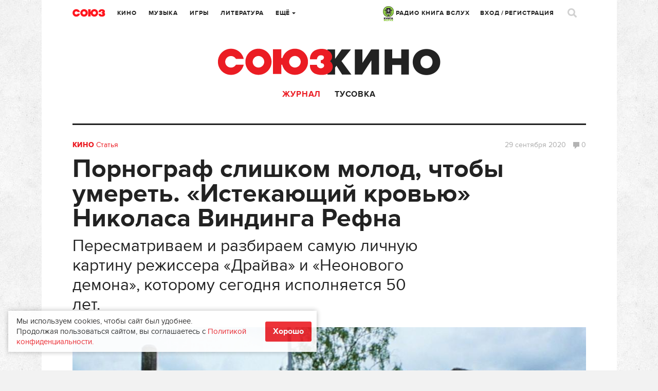

--- FILE ---
content_type: text/html; charset=UTF-8
request_url: https://www.soyuz.ru/articles/2355
body_size: 22548
content:
<!DOCTYPE html>
<html lang="ru">
    <head>
    <!-- Google tag (gtag.js) -->
	<script async src="https://www.googletagmanager.com/gtag/js?id=G-SFZQEVKWDV"></script>
	<script>
        window.dataLayer = window.dataLayer || [];
        function gtag(){dataLayer.push(arguments);}
        gtag('js', new Date());

        gtag('config', 'G-SFZQEVKWDV');
	</script>

    <meta http-equiv="Content-Type" content="text/html;charset=UTF-8" />
    <meta name="csrf-token" content="c6e40d842b4b8ab1f91fa1c0198b7582cad0423f" />
<meta property="og:title" content="​Порнограф слишком молод, чтобы умереть. «Истекающий кровью» Николаса Виндинга Рефна" />
<meta property="twitter:site" content="@soyuz_ru" />
<meta property="twitter:title" content="​Порнограф слишком молод, чтобы умереть. «Истекающий кровью» Николаса Виндинга Рефна" />
<meta property="og:url" content="https://www.soyuz.ru/articles/2355" />
<meta property="og:description" content="Последний на сегодня фильм Николаса Виндинга Рефна «Неоновый демон» (2016), эдакая модная «Суспирия», получил смешанные отзывы и печальные кассовые сборы. Публика и критика разделились: одни называют сексуальный фэшн-хоррор, где кровь, насилие и гламур едины, сильнейшим у режиссера, другие ругают, дескать, трэшево, декоративно и пошло, с претензией на артистизм. Умение датского эксцентрика вызывать споры о своем творчестве приводит нас к главному вопросу: какой ваш любимый фильм Рефна?






	
	





Может, культовая бандитская трилогия «Дилер» (1996-2005), которая прославила режиссера? Возможно, «Драйв» (2011), который кричит о ностальгии по нуарам Жан-Пьера Мельвиля? Хотя это не первый англоязычный фильм Николаса Виндинга Рефна...." />
<meta property="twitter:description" content="Последний на сегодня фильм Николаса Виндинга Рефна «Неоновый демон» (2016), эдакая модная «Суспирия», получил смешанные отзывы и печальные кассовые сборы. Публика и критика разделились: одни называют сексуальный фэшн-хоррор, где кровь, насилие и гламур едины, сильнейшим у режиссера, другие ругают, дескать, трэшево, декоративно и пошло, с претензией на артистизм. Умение датского эксцентрика вызывать споры о своем творчестве приводит нас к главному вопросу: какой ваш любимый фильм Рефна?






	
	





Может, культовая бандитская трилогия «Дилер» (1996-2005), которая прославила режиссера? Возможно, «Драйв» (2011), который кричит о ностальгии по нуарам Жан-Пьера Мельвиля? Хотя это не первый англоязычный фильм Николаса Виндинга Рефна...." />
<meta property="og:image" content="https://www.soyuz.ru/public/uploads/files/5/7447544/2020092916141453a6b79e25.jpg" />
<meta property="og:image:width" content="600" />
<meta property="og:image:height" content="400" />
<meta property="twitter:image:src" content="https://www.soyuz.ru/public/uploads/files/5/7447544/600x400_2020092916141453a6b79e25.jpg" />
<meta property="twitter:card" content="summary_large_image" />
<link rel="stylesheet" type="text/css" href="/assets/style-f38-JBce-W2R4fNl5BAzgw.css?1732307097" />
<script type="text/javascript" src="/public/js/front/centrifuge.js"></script>
<title>​Порнограф слишком молод, чтобы умереть. «Истекающий кровью» Николаса Виндинга Рефна</title>
            <meta name="description" content="Пересматриваем и разбираем фильм «Истекающий кровью» (1999) Николаса Виндинга Рефна – самую личную картину режиссера «Драйва» и «Неонового демона»" />
                <meta name="keywords" content="истекающий кровью фильм 1999, истекающий кровью 1999 николас виндинг рефн, истекающий кровью bleeder 1999" />
    
    <link rel="icon" type="image/png" href="/public/images/front/favicon.png" />
    <link rel="apple-touch-icon" href="/public/images/front/favicon-iphone.png" />
    <link rel="apple-touch-icon" sizes="72x72" href="/public/images/front/favicon-iphone.png" />
    <link rel="apple-touch-icon" sizes="114x114" href="/public/images/front/favicon-touch.png" />
    <link rel="apple-touch-icon" sizes="144x144" href="/public/images/front/favicon-retina.png" />

            <link rel="alternate" type="application/rss+xml" title="Новости" href="https://www.soyuz.ru/rss/news" />
            <link rel="alternate" type="application/rss+xml" title="Статьи" href="https://www.soyuz.ru/rss/articles" />
            <link rel="alternate" type="application/rss+xml" title="Аудиокниги" href="https://www.soyuz.ru/rss/audiobooks" />
            <link rel="alternate" type="application/rss+xml" title="Книги" href="https://www.soyuz.ru/rss/books" />
            <link rel="alternate" type="application/rss+xml" title="Кино" href="https://www.soyuz.ru/rss/movies" />
            <link rel="alternate" type="application/rss+xml" title="Альбомы" href="https://www.soyuz.ru/rss/albums" />
            <link rel="alternate" type="application/rss+xml" title="Rambler" href="https://www.soyuz.ru/rss/rambler" />
            <link rel="alternate" type="application/rss+xml" title="Yandex" href="https://www.soyuz.ru/rss/yandex" />
    
    <meta name="viewport" content="width=1119" />
    
            <link rel="amphtml" href="https://www.soyuz.ru/articles/2355?amp=1">
        <link rel="canonical" href="https://www.soyuz.ru/articles/2355">
    
    <script async src="https://yastatic.net/pcode/adfox/loader.js" crossorigin="anonymous"></script>

    <script type="text/javascript" src="//vk.ru/js/api/openapi.js?110"></script>
    <script type="text/javascript">
        VK.init({apiId: 5287721, onlyWidgets: true});
    </script>

    <script async src="https://yastatic.net/es5-shims/0.0.2/es5-shims.min.js"></script>
    <script async src="https://yastatic.net/share2/share.js"></script>
    	<meta property="fb:pages" content="197172143628241" />

    	
    <!-- Facebook Analytics-->
    <script async>
        window.fbAsyncInit = function() {
            FB.init({
                appId      : '441131249567873',
                xfbml      : true,
                version    : 'v2.9'
            });
            FB.AppEvents.logPageView();
        };

        (function(d, s, id){
            var js, fjs = d.getElementsByTagName(s)[0];
            if (d.getElementById(id)) {return;}
            js = d.createElement(s); js.id = id;
            js.src = "//connect.facebook.net/en_US/sdk.js";
            fjs.parentNode.insertBefore(js, fjs);
        }(document, 'script', 'facebook-jssdk'));
    </script>
    <!-- End Facebook Analytics -->

    <!-- Facebook Pixel Code -->
    <script async>
        !function(f,b,e,v,n,t,s)
        {if(f.fbq)return;n=f.fbq=function(){n.callMethod?
            n.callMethod.apply(n,arguments):n.queue.push(arguments)};
            if(!f._fbq)f._fbq=n;n.push=n;n.loaded=!0;n.version='2.0';
            n.queue=[];t=b.createElement(e);t.async=!0;
            t.src=v;s=b.getElementsByTagName(e)[0];
            s.parentNode.insertBefore(t,s)}(window,document,'script',
            'https://connect.facebook.net/en_US/fbevents.js');
        fbq('init', '335205803527564');
        fbq('track', 'PageView');
    </script>
    <!-- End Facebook Pixel Code -->
    <meta name="p:domain_verify" content="3efbcc365416f26c58b5f5994d6a8d7e"/>

    <!-- Для кнопки подписаться pinterest (сама кнопка только на главной) -->
    <script async defer src="//assets.pinterest.com/js/pinit.js"></script>

        
</head>

        
            <body class="" data-twttr-rendered="true"><script type="text/javascript" src="/public/js/front/chat.js"></script>

        <script>
            // Google analytics
            (function(i,s,o,g,r,a,m){i['GoogleAnalyticsObject']=r;i[r]=i[r]||function(){
                    (i[r].q=i[r].q||[]).push(arguments)},i[r].l=1*new Date();a=s.createElement(o),
                m=s.getElementsByTagName(o)[0];a.async=1;a.src=g;m.parentNode.insertBefore(a,m)
            })(window,document,'script','//www.google-analytics.com/analytics.js','ga');

            ga('create', 'UA-61112682-1', 'auto');
            ga('send', 'pageview');
        </script>

<!-- Yandex.Metrika counter -->
<script type="text/javascript" >
   (function(m,e,t,r,i,k,a){m[i]=m[i]||function(){(m[i].a=m[i].a||[]).push(arguments)};
   m[i].l=1*new Date();
   for (var j = 0; j < document.scripts.length; j++) {if (document.scripts[j].src === r) { return; }}
   k=e.createElement(t),a=e.getElementsByTagName(t)[0],k.async=1,k.src=r,a.parentNode.insertBefore(k,a)})
   (window, document, "script", "https://mc.yandex.ru/metrika/tag.js", "ym");

   ym(27740910, "init", {
        clickmap:true,
        trackLinks:true,
        accurateTrackBounce:true,
        webvisor:true,
        trackHash:true
   });
</script>
<noscript><div><img src="https://mc.yandex.ru/watch/27740910" style="position:absolute; left:-9999px;" alt="" /></div></noscript>
<!-- /Yandex.Metrika counter -->

<!-- Yandex.RTB -->
<script>window.yaContextCb=window.yaContextCb||[]</script>
<script src="https://yandex.ru/ads/system/context.js" async></script>
<!-- /Yandex.RTB -->

    

<div class="overlay"></div>

<div class="live">
	<div class="live-close"><a href=""><i class="icons icon-close3"></i></a></div>
	<div class="live-head"><img src="/public/images/front/live-head.png" alt=""></div>


	
	<div class="live-list messages scrollpane">

		
			
	
		
		
			
			
		
		
			
			
		
		
			
			
		
		
			
			
		
		
			
			
		
		
			
			
		
		
			
			
		
		
			
			
		
		
			
			
		
		
			
			
		
		
			
			
		
		
			
			
		
		
			
			
		
		
			
			
		
		
			
			
		
		
			
			
		
		
			
			
		
		
			
			
		
		
			
			
		
		
			
			

		
	</div>

				

	<div class="live-footer">Уведомления <span class="live-notify">
			<a href="" data-val="1" class="">Вкл.</a> / <a href="" data-val="0" class="active">Выкл.</a>
		</span>
	</div>
	<input type="hidden" id="live_notifications" value=""/>
</div>
        <div id="wrapper" style="">
            
            <div class="wrap">
                                <div class="wr">
    <div class="head">
        <div class="head-top">
    <div class="head-l">
        <div class="head-logo"><a href="/"></a></div>
        <div class="head-city tip-holder">
                    </div>
        <div class="head-navi">
            <ul class="head-fm navi">
                <li class="tip-holder">
                    <a href="/radio" target="_blank"><img src="/public/images/front/kniga_logo-mini.jpg" alt="" width="21" />&nbsp;РАДИО КНИГА ВСЛУХ <!--<i class="icons icon-str-bottom"></i>--></a>
					                    <!-- <a class="open-fm-radio" href="/radio">-->
                    <!--<div class="tip submenu">
                        <div class="tip-wrap">
                            <div class="tip-content">
                                <ul>
                                    <li><a class="open-fm-radio" href="/radio">Книга Вслух</a></li>
                                    <li><a class="open-fm-radio" href="/radio/soviet">Советские песни</a></li>
                                </ul>
                            </div>
                        </div>
                    </div>-->
                </li>
            </ul>
            <ul class="navi">
                <li><a href="https://www.soyuz.ru/articles?sectionId=3">Кино</a></li>
                <li><a href="https://www.soyuz.ru/articles?sectionId=4">Музыка</a></li>
                <li><a href="https://www.soyuz.ru/articles?sectionId=1">Игры</a></li>
                <li><a href="https://www.soyuz.ru/articles?sectionId=2">Литература</a></li>
                <li class="tip-holder">
                    <a href="">Ещё <i class="icons icon-str-bottom"></i></a>
                    <div class="tip submenu">
                        <div class="tip-wrap">
                            <div class="tip-content">
                                <ul>
                                    <li><a href="https://www.soyuz.ru/articles?sectionId=12">Аудиокниги</a></li>
                                    <li><a href="https://www.soyuz.ru/kids">Для детей</a></li>
	                                <li><a href="https://www.soyuz.ru/news">Новости</a></li>
	                                <li><a href="https://www.soyuz.ru/releases?dateType=1">Релизы</a></li>
	                                <li><a href="https://www.soyuz.ru/ratings">Рейтинги</a></li>
	                                <li><a href="https://www.soyuz.ru/posters">Афиша</a></li>
	                                <li><a href="https://www.soyuz.ru/unions">Союзы</a></li>
	                                <!--<li><a href="https://www.soyuz.ru/boutiques">Бутики</a></li>-->
                                </ul>
                            </div>
                        </div>
                    </div>
                </li>
            </ul>
        </div>
    </div>
    <div class="head-r">
        <div class="head-navi">
            <ul class="head-fm navi">
                <li class="tip-holder">
                    <a href="/radio" target="_blank"><img src="/public/images/front/kniga_logo-mini.jpg" alt="" width="21" />&nbsp;РАДИО КНИГА ВСЛУХ <!--<i class="icons icon-str-bottom"></i>--></a>
                    <!-- <a class="open-fm-radio" href="/radio">-->
                    <!--<div class="tip submenu">
                        <div class="tip-wrap">
                            <div class="tip-content">
                                <ul>
                                    <li><a class="open-fm-radio" href="/radio">Союз.fm</a></li>
                                    <li><a class="open-fm-radio" href="/radio/soviet">Советские песни</a></li>
                                </ul>
                            </div>
                        </div>
                    </div>-->
                </li>
            </ul>
            <ul class="navi">
                                                    <li><a href="#signin" class="magnific">Вход</a> / <a href="#register" class="magnific">Регистрация</a></li>
                            </ul>

        </div>
        <div class="head-profile tip-holder">
<!--            -->                <script id='message-item' type='text/x-jquery-tmpl'>

        <div class="item tip-profile-chat-btn"  data-userid="${userId}">
            <div class="item-l">
                <div class="pic pic-round"><a href="${profileUrl}"><img src="{{if photo == "" }}/public/images/front/html/avatar-comments.png{{else}}${photo}{{/if}}" alt=""></a></div>
                   {{if status == 0 }}<div class="unread"></div>{{/if}}
                </div>
            <div class="item-r">
                <div class="item-head">
                    <div class="h7"><a href="${profileUrl}">${name}</a></div>
                </div>
                <div class="item-main">
                    <p>{{html text}}</p>
                </div>
                <div class="item-foot">
                    <div class="small">${date}</div>
                </div>
            </div>
        </div>

</script>


<script id='chat-item' type='text/x-jquery-tmpl'>

        <div class="item">
            <div class="item-l">
                <div class="pic pic-round"><a href="${profileUrl}"><img src="{{if photo == "" }}/public/images/front/html/avatar-comments.png{{else}}${photo}{{/if}}" alt=""></a></div>
                   {{if status == 0 }}<div class="unread"></div>{{/if}}
                </div>
            <div class="item-r">
                <div class="item-head">
                    <div class="h7"><a href="${profileUrl}">${name}</a></div>
                </div>
                <div class="item-main">
                    <p>{{html text}}</p>
                </div>
                <div class="item-foot">
                    <div class="small">${date}</div>
                </div>
            </div>
        </div>

</script>


<script id='chat-notify-item' type='text/x-jquery-tmpl'>

{{if type == 5}}
	<div class="item">
		<div class="item-l">
            <div class="pic"><a href="${url}"><img src="${photo}" alt=""></a></div>
            {{if status == 0 }}<div class="unread"></div>{{/if}}
		</div>
		<div class="item-r">
			<div class="item-head">
				<div class="h7"><a href="${url}">${urlTitle}</a></div>
				{{if author }}<div class="dark"><a href="${authorUrl}">${author}</a></div>{{/if}}
				<div class="small">${text}</div>
			</div>
			<div class="item-main">
				<a href="${url}" class="btn-buy-tbl">от ${price} Р. купить</a>
			</div>
			<div class="item-foot">
				<div class="small">${date}</div>
			</div>
		</div>
	</div>
{{else}}
    <div class="item">
        <div class="item-l">
            <div class="pic pic-round"><a href="${profileUrl}"><img src="{{if photo == "" }}/public/images/front/html/avatar-comments.png{{else}}${photo}{{/if}}" alt=""></a></div>
               {{if status == 0 }}<div class="unread"></div>{{/if}}
            </div>
        <div class="item-r">
            <div class="item-head">
                <div class="h7"><a href="${profileUrl}">${name}</a></div>
                 {{if type == 0}}
                    <div class="small">Оставил комментарий</div>
                {{/if}}
                {{if type == 1}}
                    <div class="small">Оставил отзыв</div>
                {{/if}}
                {{if type == 2}}
                    <div class="small">Добавил вас в союзники</div>
                {{/if}}
                {{if type == 3}}
                    <div class="small">Поделился <a href="${url}">ссылкой</a></div>
                {{/if}}
                {{if type == 4}}
                    <div class="small">Пользователь ${name} пригласил вас в союз ${urlTitle}</div>
                {{/if}}
				
				{{if type == 6}}
                    <div class="small">Пользователь ${name} назначил вас модератором в союз ${urlTitle}</div>
                {{/if}}

                {{if isOrder == 1}}
                    <div class="small">Купил <a href="${url}">${cardTypeName}</a></div>
                {{/if}}
            </div>
            <div class="item-main">
                {{if urlTitle }}
                    <a href="${url}">${urlTitle}</a></br>
                {{/if}}
                {{if text }}
                    ${text}
                {{/if}}
            </div>
            <div class="item-foot">
                <div class="small item-foot-date">${date}</div>
                {{if type == 1 && subscribed == 1}}
                    <a href="" class="small notify-unsubscribe-btn" data-owner-id="${ownerId}" data-owner-type="${ownerType}" data-type="${type}">Отписаться</a>
                {{/if}}

            </div>
        </div>
    </div>
{{/if}}


</script>



        

            
<!--            -->        </div>
        <div class="head-search">
            <a href=""><i class="icons icon-search"></i></a>
        </div>
    </div>
</div>



<script>
    quickSearchUrl = 'https://www.soyuz.ru/search/quickSearch';
    extendedUrl    = 'https://www.soyuz.ru/search/index';
</script>

<div class="search-popup mfp-hide" id="search-popup">
    <div class="wrap">
        <div class="wr">
            <div class="search-popup-top">
                <div class="head-logo"><a href="/"></a></div>
                <div class="search-popup-field">
                    <i class="icons icon-search-small"></i>
                    <form action="https://www.soyuz.ru/search/index" method="GET">
                        <input type="text" name="search" placeholder="Фильмы, альбомы, игры, книги, новости, статьи, персоны…" />
                    </form>
                </div>
                <div class="search-popup-close">
                    <a href=""><i class="icons icon-close2"></i></a>
                </div>
            </div>
            <div class="search-popup-nodata">
                Для быстрого поиска начните вводить запрос
            </div>
            <div class="search-popup-main">
                <div class="search-popup-result">

                </div>
                <div class="search-popup-bottom">
                    <a href=""><i class="icons icon-search-small"></i> расширенный поиск</a>
                </div>
            </div>
        </div>
    </div>
</div>
        <div class="head-sub">
            <div class="head-category"><a href="https://www.soyuz.ru/articles?sectionId=3"><img src="/public/images/front/head-category-movie.png" alt="" /></a></div>
            <div class="head-submenu">
                <ul>
                    <!-- <li class="">
                        <a href="https://www.soyuz.ru/movies">
                            Новинки
                        </a>
                    </li> -->
                    <li class="active">
                        <a href="https://www.soyuz.ru/articles?sectionId=3">Журнал</a>
                    </li>
                                        <li class="">
                        <a href="https://www.soyuz.ru/movies/community">Тусовка</a>
                    </li>
                </ul>
            </div>
        </div>
    </div>
    <!-- Content: -->
    <!-- <div class='left bordered'></div> -->
    <!-- <div class='right bordered'></div> -->
    <div class="bordered">
    <div class="wide wide-full">
        <div class="cat">
                        <a href="/movies/index"><strong>Кино</strong></a>
            <a href="/articles/index?type=1&sectionId=3">Статья</a>
        </div>
        <h1 itemprop="headline name" id="article-title">​Порнограф слишком молод, чтобы умереть. «Истекающий кровью» Николаса Виндинга Рефна</h1>
		<div itemprop="alternativeHeadline" id="article-header" class="dark" style="font-size: 32px !important; position: relative; margin-bottom: 25px; margin-top: -20px; width: 70%;">Пересматриваем и разбираем самую личную картину режиссера «Драйва» и «Неонового демона», которому сегодня исполняется 50 лет.</div>        <div class="small">
            <span class="date">
                29 сентября                                                    2020                            </span>

            <span  class="comm">
                <a href="#comments"><span class="icons icon-comment big"></span>0                </a>
            </span>
        </div>
        <div class="pic" id="article-preview"><img itemprop="image" src="/public/uploads/files/5/7447544/1005x558_2020092916141453a6b79e25.jpg" alt="Кадр из фильма «Истекающий кровью» (1999)"></div>                <div class="gray">Кадр из фильма «Истекающий кровью» (1999)</div>
            </div>
</div>

<!-- полноэкранный (mobile - только такой тип блок у яндекса) -->
<!-- Yandex.RTB R-A-236873-24 -->
<script>window.yaContextCb.push(()=>{
	Ya.Context.AdvManager.render({
		"blockId": "R-A-236873-24",
		"type": "fullscreen",
		"platform": "touch"
	})
})
</script>

<!-- floor ad - внизу (mobile - только такой тип блок у яндекса) -->
<!-- Yandex.RTB R-A-236873-23 -->
<script>window.yaContextCb.push(()=>{
	Ya.Context.AdvManager.render({
		"blockId": "R-A-236873-23",
		"type": "floorAd"
	})
})
</script>
<div class="left">
    <div class="article" itemscope itemtype="https://schema.org/Article" itemref="article-title article-header article-preview">
                    <div class="article-author">
                <div class="pic">
                    <a href="https://www.soyuz.ru/profile?userId=748">
                        <img src="/public/uploads/files/17/7149320/80x80_2017101115245730bbfc43c6.jpg" class="round" alt="">
                    </a>
                </div>
                <div class="dark">
                    <a href="https://www.soyuz.ru/profile?userId=748">
                        Артур Завгородний                    </a>
                </div>
                <div class="gray">автор</div>
            </div>
                <div class="article-main">
            <div class="intro" itemprop="articleBody">
                <div class="h4" itemprop="description"><p>Юбилей празднует Николас Виндинг Рефн. Спросите любого режиссера, какой фильм вдохновил его погрузиться в кино – и, скорее всего, вы услышите названия «Гражданин Кейн» или «Космическая одиссея». Рефна, однако, даже спустя столько лет восхищает «Техасская резня бензопилой». И сегодня этому датчанину и любителю тишины, воспитанному на кино анти-элитарном, стукнуло 50.</p></div>
                
<p>Последний на сегодня фильм Николаса Виндинга Рефна «Неоновый демон» (2016), эдакая модная «Суспирия», получил смешанные отзывы и печальные кассовые сборы. Публика и критика разделились: одни называют сексуальный фэшн-хоррор, где кровь, насилие и гламур едины, сильнейшим у режиссера, другие ругают, дескать, трэшево, декоративно и пошло, с претензией на артистизм. Умение датского эксцентрика вызывать споры о своем творчестве приводит нас к главному вопросу: какой ваш любимый фильм Рефна?
</p>




<p>
	</p>
<div class="videoWrapper"><iframe width="500" height="281" src="//www.youtube.com/embed/z7i0aSem11k" frameborder="0" allowfullscreen="">
	</iframe></div>





<p>Может, <a href="https://www.soyuz.ru/articles/2352" target="_blank">культовая бандитская трилогия «Дилер» (1996-2005)</a>, которая прославила режиссера? Возможно, «Драйв» (2011), который кричит о ностальгии по <a href="https://www.soyuz.ru/articles/1971" target="_blank">нуарам Жан-Пьера Мельвиля</a>? Хотя это не первый англоязычный фильм Николаса Виндинга Рефна. А вдруг «Бронсон» (2008), который открыл Тома Харди? Похоже, никто не вспоминает «Валгаллу» (2009) – нордический вестерн об одноглазом викинге, который не произносит ни слова, или «Страх "Икс"» (2003) – вариацию «Фотоувеличения» и «Разговора», которая оказалась гигантским провалом: финансовым, художественным, творческим, после которого Рефн вернулся домой, где снял продолжение «Дилера». Несомненно, все эти картины прекрасны, однако одним из самых сильных у Николаса Виндинга Рефна остается «Истекающий кровью» (1999). Сильный, потому что самый личный, хотя каждый его фильм говорит о нем самом, но еще и потому, что о людях, пока датский нарцисс не сошел с ума и не стал любоваться грустным Райаном Гослингом, наблюдающим, как мастурбирует проститутка. Недаром шутят, что Рефн слишком Рефн, чтобы снимать быстрое кино, и что он делает квазиэкзистенциальный и гиперстилизованный артхаус, пытаясь уловить истину.
</p>




<p><img src="/public/uploads/files/6/7447540/20200929161239803d2e6847.jpg" alt="Кадр из фильма «Истекающий кровью» (1999)"><div class="gray">Кадр из фильма «Истекающий кровью» (1999)</div></p>




<p>«Истекающий кровью» дебютировал на Венецианском кинофестивале, но вскоре исчез. Николас Виндинг Рефн был рожден для кино: отец – монтажер, отчим и мать – фотографы, поэтому агрессивная и романтическая драма получилась не только о людях, но еще и о кино. Фильм о страхе, саморазрушении, мести и очищении начинается с камеры, которая жадно скользит по полкам с видеокассетами под хоральную Баха «Wir setzen uns mit Tränen». Режиссер показывает священность кино и выражает себя в персонажах, работающих в видеопрокате, а точнее – в герое Мадса Миккельсена. Сам же видеосалон предстает как бы Валгаллой, где фильмы живут вечно, где кино подобно богу, которому режиссер поклоняется. Кино для Рефна – фетиш, поэтому герой Миккельсена (актера, к слову, Рефн и открыл) выступает эдаким апостолом, который вечно болтает о кино и знает на зубок имена режиссеров. Персонажи часто обсуждают фильмы, смотрят кино на большом экране и после всех трагических страстей киноман, который сидит в пустом зале на сеансе «Тела для Франкенштейна» (еще один любимый фильм Рефна) и чья тесная квартира украшена плакатами классики («Техасская резня бензопилой» там тоже есть), приглашает девушку на свидание. Куда? В кино, конечно.
</p>




<p>На самом деле датский певец маскулинности рассказывает две истории. Одна – об одиноком, помешанном на фильмах чудаке, который работает в видеопрокате и пытается подружиться с девушкой из забегаловки (Лив Корфиксен – жена Рефна), на которую он смотрит через витрину, будто вглядывается в экран. Другая – о друге этого киномана, который не может справиться с мыслью, что станет отцом. Обе части сюжета, снятые репортажно, грубо и жестко, показывают борьбу со страхом. Кино Николаса Виндинга Рефна – о состоянии людей.
</p>




<p><img src="/public/uploads/files/6/7447541/20200929161301f0b12f3477.jpg" alt="Кадр из фильма «Истекающий кровью» (1999)"><div class="gray">Кадр из фильма «Истекающий кровью» (1999)</div></p>




<p>В криминальной драме, изображающей расслоение самого режиссера, главных героев играют те же актеры, что и в «Дилере». Ким Бодниа в образе полного тревог Лео и Мадс Миккельсен в роли замкнутого Ленни, который вдохновляется образами Безумного Макса и Брюса Ли, как главный герой «Дилера», сыгранный Бодниа. Оба персонажа испытывают страх перед взрослой жизнью. Для одного страх – отцовство, для другого – выход из видеосалона в реальную жизнь. Но фильм Рефна не был бы фильмом Рефна, если бы не насилие, которое живет в человеке и творчестве, в жизни и на экране. Как сказал сам автор, объявив себя порнографом: искусство – это насилие. «Истекающий кровью» стал фундаментом будущих картин датчанина, как «Бронсон» и «Драйв». В фильме, сделанном в суровых пейзажах, среди бесконечного бетона, Николас Виндинг Рефн размышляет, что значит быть мужчиной, преисполненным страхом, ведущем к самоуничтожению.
</p>




<p><i>«Значит, твой прибор работает. Не стреляешь холостыми»</i>, – издевается над героем брат его девушки Луи, обзывая Лео «педиком». Позже, кстати, Лео нацелит на Луи оружие, угрожая убить, но признается – пистолет холост. Напряжение усиливается, когда Лео дают подержать чужого младенца, и через молчание персонажа режиссер намекает, что должно произойти что-то страшное. И происходит. Взбешенный Лео толкает и пинает свою подругу так, что она теряет нерожденного, который, может, вовсе не его, а ее брата. Мысль об извращенной любви и инцестуальной беременности отсылает нас к сцене в видеосалоне, где персонаж Златко Бурича, актера, сыгравшего барыгу в «Дилере», представляет богатую коллекцию порно.
</p>




<p><img src="/public/uploads/files/6/7447542/20200929161320c1fd23b821.jpg" alt="Кадр из фильма «Истекающий кровью» (1999)"><div class="gray">Кадр из фильма «Истекающий кровью» (1999)</div></p>




<p>Автор идет дальше и превращает семейную драму в трагедию религиозного размаха. Месть брата за сестру – Луи вкалывает Лео зараженную кровь – сводит главного героя с ума. Теперь пистолет заряжен, и Лео после признания девушке в любви (так герой раскаивается), открывает огонь по Луи, нарочно простреливает себе ладонь, как бы совершая распятие, и поливает лежачего кровью. Луи мучится от боли, а Лео пускает себе пулю в рот. Герой умирает за свои грехи, наказывая себя и себе подобных. Не случайно в видеосалоне рядом с персонажами появляются такие названия, как «Травма» и «Боль».
</p>




<p>Обитающий в мире искусства и порнографии, Ленни после гибели друга наконец набирается храбрости, чтобы встретиться с девушкой из закусочной. В финале прямой свет падает на персонажей, как в сцене в лифте в «Драйве», символически объединяя пару под песню о любви. Время останавливается. После увиденного ужаса такой трогательный конец подкупает своей искренностью, указывая на идеализм и романтизм Рефна. Небесным белым светом персонажей как будто сила свыше награждает и благословляет. Однако несмотря на то, что смыслы «Истекающего кровью» проявляются почти во всех фильмах Николаса Виндинга Рефна, конец этого почти античного эпоса – редкость для режиссера, у которого персонажи похожи на живые напоминания о смерти. Побег из этого порочного мужского ада возможен только через любовь.
</p>




<p><img src="/public/uploads/files/6/7447543/20200929161403cf4b898de5.jpg" alt="Кадр из фильма «Истекающий кровью» (1999)"><div class="gray">Кадр из фильма «Истекающий кровью» (1999)</div></p>




<p>Жить в городе и не сойти с ума – одна из главных тем сочных и жестоких фильмов датчанина, чье позднее творчество, где все плавно, неторопливо, задумчиво, сюрреалистично и абстрактно, радикально отличается от анархичной эстетики «Дилера» и «Истекающего кровью». Рефн говорит о болезненном одиночестве, неизбежной каре и обреченной пустоте. Недаром герой «Бронсона», как бы автобиографии режиссера, иронизирует: <i>«Я знаю, что был рожден для чего-то большего. У меня было призвание. Только я не знал, какое именно»</i>. Так же идущий в никуда герой «Истекающего кровью» безнадежно повторяет: <i>«У меня нет ничего. Ничего... Ничего»</i>.
</p>




<p>Николас Виндинг Рефн выражает здесь свою главную мысль: искусство – это поток эмоций, союз любви и ненависти. Картина становится его признанием в одержимой страсти к этому искусству, и эта одержимость может истекающего кровью либо погубить, либо просветить. Нигилизм или идеализм? Жизнь или вуайеризм? Кажется, утешает только одно. Кино.
</p>
            </div>
        </div>

        		
		<!-- Yandex.RTB R-A-236873-10 -->
		<div id="yandex_rtb_R-A-236873-10"></div>
		<script type="text/javascript">
			(function(w, d, n, s, t) {
				w[n] = w[n] || [];
				w[n].push(function() {
					Ya.Context.AdvManager.render({
						blockId: "R-A-236873-10",
						renderTo: "yandex_rtb_R-A-236873-10",
						async: true
					});
				});
				t = d.getElementsByTagName("script")[0];
				s = d.createElement("script");
				s.type = "text/javascript";
				s.src = "//an.yandex.ru/system/context.js";
				s.async = true;
				t.parentNode.insertBefore(s, t);
			})(this, this.document, "yandexContextAsyncCallbacks");
		</script>

        
        <div class="article-meta" id="article-meta">
            <div class="date" itemprop="datePublished" content="2020-09-29T16:30:00+03:00">
                29 сентября
                                                    2020г.                
            </div>


                <div class="buttons-block">
                                            <div class="button">
                            <a href="#register" class="magnific" data-id="2355" data-type="6">
                                <i class="icons icon-share big"></i>
                            </a>
                        </div>
                                        	<div class="button flex button-likes" href="#register"
		 data-id="2355"
		 data-type="6">
		<a href="#register" class="magnific"><i class="icons icon-likes big"></i> <span
				class="likes-num">0</span>
		</a>
	</div>

                    <div class="ya-share2"
                         data-services="vkontakte,facebook,odnoklassniki,twitter,gplus,pinterest,linkedin,moimir,telegram,skype,viber,whatsapp,blogger,collections,delicious,digg,evernote,lj,pocket,qzone,reddit,renren,sinaWeibo,surfingbird,tencentWeibo,tumblr"
                         data-counter
                         data-lang="ru"
                         data-limit="5"
                         data-size="m"
                         data-url="https://www.soyuz.ru/articles/2355"
                         data-title="​Порнограф слишком молод, чтобы умереть. «Истекающий кровью» Николаса Виндинга Рефна"
                         data-description="Пересматриваем и разбираем самую личную картину режиссера «Драйва» и «Неонового демона», которому сегодня исполняется 50 лет."
                         data-image="https://www.soyuz.ru/public/uploads/files/5/7447544/2020092916141453a6b79e25.jpg"
                         style="display: inline-block;"></div>

                </div>
            
        </div>

    </div>

    <div class="block-m35">

        <div class="split"></div>

        
            <div class="section section-tags">
                <div class="h3 ttu">Теги</div>
                    <div class="tag"><a href="/search/tag/%D0%9D%D0%B8%D0%BA%D0%BE%D0%BB%D0%B0%D1%81+%D0%92%D0%B8%D0%BD%D0%B4%D0%B8%D0%BD%D0%B3+%D0%A0%D0%B5%D1%84%D0%BD">Николас Виндинг Рефн</a></div>
    <div class="tag"><a href="/search/tag/%D0%94%D0%B8%D0%BB%D0%B5%D1%80">Дилер</a></div>
    <div class="tag"><a href="/search/tag/%D0%94%D1%80%D0%B0%D0%B9%D0%B2">Драйв</a></div>
    <div class="tag"><a href="/search/tag/%D0%9D%D0%B5%D0%BE%D0%BD%D0%BE%D0%B2%D1%8B%D0%B9+%D0%B4%D0%B5%D0%BC%D0%BE%D0%BD">Неоновый демон</a></div>
    <div class="tag"><a href="/search/tag/%D0%98%D1%81%D1%82%D0%B5%D0%BA%D0%B0%D1%8E%D1%89%D0%B8%D0%B9+%D0%BA%D1%80%D0%BE%D0%B2%D1%8C%D1%8E">Истекающий кровью</a></div>
    <div class="tag"><a href="/search/tag/%D0%91%D1%80%D0%BE%D0%BD%D1%81%D0%BE%D0%BD">Бронсон</a></div>
    <div class="tag"><a href="/search/tag/%D0%9A%D0%B8%D0%BC+%D0%91%D0%BE%D0%B4%D0%BD%D0%B8%D0%B0">Ким Бодниа</a></div>
    <div class="tag"><a href="/search/tag/%D0%9C%D0%B0%D0%B4%D1%81+%D0%9C%D0%B8%D0%BA%D0%BA%D0%B5%D0%BB%D1%8C%D1%81%D0%B5%D0%BD">Мадс Миккельсен</a></div>
    <div class="tag"><a href="/search/tag/%D0%A0%D0%B0%D0%B9%D0%B0%D0%BD+%D0%93%D0%BE%D1%81%D0%BB%D0%B8%D0%BD%D0%B3">Райан Гослинг</a></div>
    <div class="tag"><a href="/search/tag/%E2%80%8B%D0%A7%D0%B5%D0%BB%D0%BE%D0%B2%D0%B5%D0%BA+%D1%81+%D0%B2%D0%B8%D0%B4%D0%B5%D0%BE%D0%BF%D0%BB%D0%B5%D0%BD%D0%BA%D0%BE%D0%B9">​Человек с видеопленкой</a></div>
            </div>

            <div class="split"></div>

        <!-- Yandex.RTB R-A-236873-22 -->
<div id="yandex_rtb_R-A-236873-22"></div>
<script>window.yaContextCb.push(()=>{
	Ya.Context.AdvManager.renderFeed({
		"blockId": "R-A-236873-22",
		"renderTo": "yandex_rtb_R-A-236873-22"
	})
})
</script>
        
            <div class="section section-news">
                <div class="h3 ttu">Читайте также</div>
                <div class="cards">
                    <div class="blocks rows-3">
                                                    <div class="block row">
                                                                    <div class="pic ">
                                        <a href="/articles/3417">
                                                                                            <img src="/public/uploads/files/5/7634529/227x185_20240506155332cafe4ff9e5.jpg" alt="">
                                                                                    </a>
                                    </div>

                                    <div class="cat">
                                        <a href="/articles?sectionId=3"><strong>Кино</strong></a>
                                        <a href="/articles?sectionId=3&type=3">Рецензия</a></div>
                                                                <div class="h4"><a
                                        href="/articles/3417">​«Каскадеры»: Трюковое шоу Райана Гослинга</a>
                                </div>
								<div class="small">
                                    <span class="date">
                                            6 мая                                    </span>
                                    <span class="comm"><a href="/articles/3417#comments" title="Комментарии"><span class="icons icon-comment"></span>0</a></span>
                                    <span class="share-count" data-url="/articles/3417">
                                        <a href="/articles/3417#article-meta" title="Поделились">
                                            <span class="icons icon-repost"></span><span class="share-count-span">?</span>
                                        </a>
                                    </span>
                                </div>
                            </div>
                                                    <div class="block row">
                                                                    <div class="pic ">
                                        <a href="/articles/3233">
                                                                                            <img src="/public/uploads/files/5/7626083/227x185_2023072311460115e4b9ac0e.jpg" alt="">
                                                                                    </a>
                                    </div>

                                    <div class="cat">
                                        <a href="/articles?sectionId=3"><strong>Кино</strong></a>
                                        <a href="/articles?sectionId=3&type=3">Рецензия</a></div>
                                                                <div class="h4"><a
                                        href="/articles/3233">​«Барби»: Трудная жизнь в розовом цвете</a>
                                </div>
								<div class="small">
                                    <span class="date">
                                            23 июля                                    </span>
                                    <span class="comm"><a href="/articles/3233#comments" title="Комментарии"><span class="icons icon-comment"></span>0</a></span>
                                    <span class="share-count" data-url="/articles/3233">
                                        <a href="/articles/3233#article-meta" title="Поделились">
                                            <span class="icons icon-repost"></span><span class="share-count-span">?</span>
                                        </a>
                                    </span>
                                </div>
                            </div>
                                                    <div class="block row">
                                                                    <div class="pic ">
                                        <a href="/articles/3225">
                                                                                            <img src="/public/uploads/files/5/7625391/227x185_20230703154119f0b2cab265.jpg" alt="">
                                                                                    </a>
                                    </div>

                                    <div class="cat">
                                        <a href="/articles?sectionId=3"><strong>Кино</strong></a>
                                        <a href="/articles?sectionId=3&type=3">Рецензия</a></div>
                                                                <div class="h4"><a
                                        href="/articles/3225">​«Индиана Джонс и колесо судьбы»: Сентиментальное прощание с легендой</a>
                                </div>
								<div class="small">
                                    <span class="date">
                                            3 июля                                    </span>
                                    <span class="comm"><a href="/articles/3225#comments" title="Комментарии"><span class="icons icon-comment"></span>0</a></span>
                                    <span class="share-count" data-url="/articles/3225">
                                        <a href="/articles/3225#article-meta" title="Поделились">
                                            <span class="icons icon-repost"></span><span class="share-count-span">?</span>
                                        </a>
                                    </span>
                                </div>
                            </div>
                                            </div>
                </div>
            </div>

            <div class="split"></div>

        
        
        
        

<script>

    selector = '.comments:not(.reviews) .comments-list';
    totalLoaded = 0;
    count = 0;
    infinityScrollUrl = '/comments/get?ownerId=2355&ownerType=6';
    startDate = '2026-01-18 15:11:17';

</script>

<div class="comments" data-ownerid="2355" data-ownertype="6">

    <div class="comments-top one">
        <div class="comments-head">
            <div class="h3 ttu" id="comments">Комментарии (0)</div>

            		        <div class="comments-btns">
			        <a href="#signin" class="magnific btn">Авторизуйтесь</a>
			        чтобы оставлять комментарии.
		        </div>
                    </div>


        
    </div>
    <div class="comments-list">


        
            </div>

<!--    -->        <div class="loading"></div>
<!--    --></div>

    </div>


</div>

<div class="right">

    <!-- Advertisement -->
        
    <div class="pubs-list-wrap">
		<!-- Yandex.RTB R-A-236873-9 -->
		<div id="yandex_rtb_R-A-236873-9"></div>
		<script type="text/javascript">
			(function(w, d, n, s, t) {
				w[n] = w[n] || [];
				w[n].push(function() {
					Ya.Context.AdvManager.render({
						blockId: "R-A-236873-9",
						renderTo: "yandex_rtb_R-A-236873-9",
						async: true
					});
				});
				t = d.getElementsByTagName("script")[0];
				s = d.createElement("script");
				s.type = "text/javascript";
				s.src = "//an.yandex.ru/system/context.js";
				s.async = true;
				t.parentNode.insertBefore(s, t);
			})(this, this.document, "yandexContextAsyncCallbacks");
		</script>
		<br><br>

        <div class="h4 ttu">В центре внимания</div>
        <div class="pubs-list pics">
            <div class="one">
                <ul>
                                            <li class="">
                            <div class="pic ">
                                <a href="/articles/3145">
	                                                                        <img src="/public/uploads/files/5/7621737/229x150_202303141604438f427600fb.jpg" alt="">
	                                                                </a>
                            </div>
	                        <div class="cat">
		                        <a href="/articles?sectionId=6"><strong></strong></a>
		                        <a href="/articles?sectionId=6&type="></a></div>
		                       
<!--                            <div class="gray">--><!--</div>-->
                            <div class="h5"><a href="/articles/3145">​«Одни из нас»: разбор финала и что будет во 2 сезоне</a></div>
                            <div class="dark" style="font-size: 18px;"><a href="/articles/3145">К чему приведет ложь Джоэла о «Цикадах», кто такие Эбби, Дина и Лев и что ждет Элли во 2 сезоне.</a></div>                            <div class="small mt10">
                                <span class="date">
                                    14 Марта 2023                                                                                                                2020                                                                    </span>
                                <span class="comm"><a href="/articles/3145#comments" title="Комментарии"><span class="icons icon-comment"></span>0</a></span>
                                <span class="share-count" data-url="/articles/3145">
                                    <a href="/articles/3145#article-meta" title="Поделились">
                                        <span class="icons icon-repost"></span> <span class="share-count-span">?</span>
                                    </a>
                                </span>
                                <span class="likes-count">
                                    <a href="/articles/3145#article-meta" title="Понравилось">
                                        <span class="icons icon-likes"></span><span class="likes-count-span">333</span>
                                    </a>
                                </span>
                                                            </div>
                        </li>
                                            <li class="">
                            <div class="pic ">
                                <a href="/articles/2916">
	                                                                        <img src="/public/uploads/files/5/7482042/229x150_20220509101713937e1a905c.jpg" alt="">
	                                                                </a>
                            </div>
	                        <div class="cat">
		                        <a href="/articles?sectionId=6"><strong></strong></a>
		                        <a href="/articles?sectionId=6&type="></a></div>
		                       
<!--                            <div class="gray">--><!--</div>-->
                            <div class="h5"><a href="/articles/2916">​20 короткометражек о Великой Отечественной войне</a></div>
                            <div class="dark" style="font-size: 18px;"><a href="/articles/2916">Короткие и сильные истории, которые смотрятся на одном дыхании.</a></div>                            <div class="small mt10">
                                <span class="date">
                                    9 Мая 2024                                                                                                                2020                                                                    </span>
                                <span class="comm"><a href="/articles/2916#comments" title="Комментарии"><span class="icons icon-comment"></span>0</a></span>
                                <span class="share-count" data-url="/articles/2916">
                                    <a href="/articles/2916#article-meta" title="Поделились">
                                        <span class="icons icon-repost"></span> <span class="share-count-span">?</span>
                                    </a>
                                </span>
                                <span class="likes-count">
                                    <a href="/articles/2916#article-meta" title="Понравилось">
                                        <span class="icons icon-likes"></span><span class="likes-count-span">67</span>
                                    </a>
                                </span>
                                                            </div>
                        </li>
                                            <li class="">
                            <div class="pic ">
                                <a href="/articles/3623">
	                                                                        <img src="/public/uploads/files/5/7643859/229x150_20250410143658c5e59d4b76.jpg" alt="">
	                                                                </a>
                            </div>
	                        <div class="cat">
		                        <a href="/articles?sectionId=6"><strong></strong></a>
		                        <a href="/articles?sectionId=6&type="></a></div>
		                       
<!--                            <div class="gray">--><!--</div>-->
                            <div class="h5"><a href="/articles/3623">​10 пасхалок в фильме «Minecraft в кино»</a></div>
                            <div class="dark" style="font-size: 18px;"><a href="/articles/3623">Тот самый Стив, каноничный крафт и кого показали в сцене после титров.</a></div>                            <div class="small mt10">
                                <span class="date">
                                    10 Апреля 2025                                                                                                                2020                                                                    </span>
                                <span class="comm"><a href="/articles/3623#comments" title="Комментарии"><span class="icons icon-comment"></span>1</a></span>
                                <span class="share-count" data-url="/articles/3623">
                                    <a href="/articles/3623#article-meta" title="Поделились">
                                        <span class="icons icon-repost"></span> <span class="share-count-span">?</span>
                                    </a>
                                </span>
                                <span class="likes-count">
                                    <a href="/articles/3623#article-meta" title="Понравилось">
                                        <span class="icons icon-likes"></span><span class="likes-count-span">40</span>
                                    </a>
                                </span>
                                                            </div>
                        </li>
                                    </ul>
            </div>
        </div>
    </div>
    <div class="split"></div>

    
</div>
    <div class="clear"></div>
</div>            </div>
        </div>

        <div id="footer" class="no-user-profile">
    <div class="f-menu">
                <ul>
                            <li><a href="/pages/contacts">Контакты</a></li>
                            <li><a href="/pages/rules">Пользовательское соглашение</a></li>
                            <li><a href="/pages/privacy">Политика конфиденциальности</a></li>
                    </ul>
    </div>
	<div class="copy">
		<p><span class="tag"><span>18+</span></span>
        © 2026 Компания «СОЮЗ». Все права защищены.</p>
	</div>
    <div class="copy copy-padding">
        <img src="/public/images/front/footer-logo.png" class="footer-logo" alt=""/>
        <p>Вся текстовая информация, находящаяся на&nbsp;сайте www.soyuz.ru, является собственностью<br />
ООО &laquo;СОЮЗ-АРБАТ&raquo; и/или его партнеров. Исключительное право на&nbsp;форму подачи информации на&nbsp;сайте<br />
принадлежит ООО &laquo;СОЮЗ-АРБАТ&raquo;. Любое воспроизведение материалов сайта www.soyuz.ru разрешается<br />
только со&nbsp;ссылкой на&nbsp;сайт www.soyuz.ru и&nbsp;указанием его адреса в&nbsp;сети Интернет.<br />
Неоднократное использование материалов возможно только при уведомлении разработчиков сайта www.soyuz.ru.</p>
    </div>
    <div class="f-social">
        <a href="https://twitter.com/soyuz_ru" target="_blank"><i class="icons icon-twitter"></i></a>
                <a href="https://vk.com/soyuz_ru" target="_blank"><i class="icons icon-vk"></i></a>
    </div>
    <div class="dev">
        Разработка сайта
        <a href="http://cetis.ru" target="_blank">
            <img src="/public/images/front/cetis.png"  alt=""/>
        </a>
    </div>

	<div id="notify-container" class="messages" style="display:none">
		<div id="notify-template">
			<a class="ui-notify-cross ui-notify-close" href="#"><i class="icons icon-close3"></i></a>
			#{html}
		</div>
	</div>


    <div id="fb-root"></div>
    <script>(function (d, s, id) {
            var js, fjs = d.getElementsByTagName(s)[0];
            if (d.getElementById(id)) return;
            js = d.createElement(s);
            js.id = id;
            js.src = "//connect.facebook.net/ru_RU/all.js#xfbml=1&appId=759868724077625";
            fjs.parentNode.insertBefore(js, fjs);
        }(document, 'script', 'facebook-jssdk'));</script>

    <script type="text/javascript">!function (d, s, id) {
            var js, fjs = d.getElementsByTagName(s)[0];
            if (!d.getElementById(id)) {
                js = d.createElement(s);
                js.id = id;
                js.src = "//platform.twitter.com/widgets.js";
                fjs.parentNode.insertBefore(js, fjs);
            }
        }(document, "script", "twitter-wjs");</script>

	<script type="text/javascript">
		function share(d, s, id) {

		};</script>
</div>



<div id="badge-popup" class="mfp-hide badge-popup">
    <span class="badge big"><span></span></span>
    <div class="badge-popup-text">
        <div class="h3 ttu"></div>
        <p></p>
    </div>
    <div class="bottom">
	            <div class="label">Поделитесь с друзьями</div>
        <div class="social">
            <a href="" target="blank" onclick="Share.twitter(badgeShareUrl + '?badgeId=' + $(this).closest('.badge-popup').attr('badgeid'), 'Награда: ' + $(this).closest('.badge-popup').find('.h3').text() + ' / ​Порнограф слишком молод, чтобы умереть. «Истекающий кровью» Николаса Виндинга Рефна'); return false;"><i class="icons icon-twitter"></i></a>
            <a href="" target="blank"><i class="icons icon-facebook" onclick="Share.facebook(badgeShareUrl + '?badgeId=' + $(this).closest('.badge-popup').attr('badgeid'), 'Союз', '', ''); return false;"></i></a>
            <a href="" target="blank" onclick="Share.vkontakte(badgeShareUrl + '?badgeId=' + $(this).closest('.badge-popup').attr('badgeid'), 'Союз', '', ''); return false;"><i class="icons icon-vk"></i></a>
        </div>
    </div>
</div>

<div class="tooltip-holder">
	</div>

<!-- Show geo popup if its posters page and user didn't have city -->





<div class="popup-user mfp-hide" id="signin">
    <div class="popup-logo"></div>

    <div class="popup-user-main">
        <form class="form" action="/profile/login" method="post">

            <input type="hidden" value="c6e40d842b4b8ab1f91fa1c0198b7582cad0423f" name="csrf-token">

            <div class="one">
                <input type="text" name="Users[email]" id="Users_email" class="email" placeholder="Электронная почта…" value=""/>
            </div>
            <div class="one">
                <input type="password" name="Users[password]" class="id_Users_password" placeholder="Пароль…" />
            </div>
            <div class="one links">
                <label><input type="checkbox" name="Users[rememberMe]" id="Users_rememberMe" value="1" checked><i class="icons icon-checkbox"></i> Запомнить</label>
                <a href="#forgot" class="forgot magnific">Забыли пароль?</a>
            </div>
            <div class="submit">
                <button type="submit" class="btn red big">Войти</button>
            </div>
        </form>
    </div>

    <div class="popup-user-gray">
        <p>Или войдите через</p>
        <div class="popup-user-social">
                        <a href="/auth/login?provider=vkontakte" class="login-vkontakte"><i class="icons icon-login-vkontakte"></i></a>
           
            
            <a href="https://oauth.yandex.ru/authorize?client_id=d81e71c60be446eeac888ad76d56c096&redirect_uri=https://www.soyuz.ru/auth/socialLogin?social=yandex&response_type=code&state=123" class="login-yandex"><i class="icons icon-login-yandex"></i></a>         </div>
    </div>
    <div class="popup-user-bottom">Ещё нет аккаунта? <strong><a href="#register" class="magnific">Зарегистрироваться</a></strong></div>
</div>



<div class="popup-user mfp-hide" id="register">
        <div class="popup-logo"></div>
        <div class="popup-user-main">
		        <form class="form" action="/profile/register" method="post">

            <input type="hidden" value="1" name="check1">
            <input type="hidden" value="0" name="check2">
            <input type="hidden" value="c6e40d842b4b8ab1f91fa1c0198b7582cad0423f" name="csrf-token">

	        
            
            <div class="one">
                <input type="text" name="Users[name]" id="Users_name" placeholder="Ваше имя…" value=""/>
            </div>

            <div class="one">
                <input type="text" name="Users[email]" id="Users_login" autofocus="autofocus"  class="email" placeholder="Электронная почта…" value=""/>
            </div>

			
	            <div class="one">
	                <input type="password" name="Users[password]" id="Users_password" placeholder="Пароль…" />
	            </div>

	        
            <div class="submit">
                <button type="submit" class="btn red big">Регистрация</button>
            </div>
            <p>Регистрируясь, вы соглашаетесь с&nbsp;условиями <a href="/pages/rules" target="_blank">пользовательского соглашения</a> и <a href="/pages/privacy" target="_blank">политикой конфиденциальности</a></p>

        </form>
    </div>


	
	    <div class="popup-user-gray">
	        <p>Или войдите через</p>
	        <div class="popup-user-social">
	            <a href="/auth/login?provider=vkontakte" class="login-vkontakte"><i class="icons icon-login-vkontakte"></i></a>
					            <a href="https://oauth.yandex.ru/authorize?client_id=d81e71c60be446eeac888ad76d56c096&redirect_uri=https://www.soyuz.ru/auth/socialLogin?social=yandex&response_type=code&state=123" class="login-yandex"><i class="icons icon-login-yandex"></i></a>
	            	        </div>
	    </div>

	
    <div class="popup-user-bottom">Уже есть аккаунт? <strong><a href="#signin" class="magnific">Войти</a></strong></div>
</div>
<div class="popup-user mfp-hide" id="forgot">
    <!--noindex-->
	<form action="/profile/passwordRestore" method="post" class="form">
	    <div class="popup-logo"></div>
	    <div class="popup-user-main">
	        <div class="one">
	            <input type="text" name="email" class="id_Users_email" placeholder="Электронная почта…" />
	        </div>
	        <div class="submit">
	            <input type="submit" class="btn red big" value="Сбросить пароль" />
	        </div>
	        <p>На указанный вами адрес электронной почты будет выслана инструкция по восстановлению пароля</p>
	    </div>
	    <div class="popup-user-bottom"><strong><a href="#signin" class="magnific">Вернуться назад</a></strong></div>
	</form>
    <!--/noindex-->
</div><script id='notify-message' type='text/x-jquery-tmpl'>

    <div class="one notify-message" data-user-id="${userId}">
		<div class="item">
			<div class="item-l">
				<div class="pic pic-round"><a href="${profileUrl}"><img src="${photo}" alt="" /></a></div>
			</div>
			<div class="item-r">
				<div class="item-head">
					<div class="h7"><a href="${profileUrl}">${name}</a></div>
					<div class="small">Оставил вам сообщение</div>
				</div>
			</div>
		</div>
		<div class="notify-type">
			<i class="icons icon-bubble-red"></i>
		</div>
	</div>


</script>


<script id='notify-community' type='text/x-jquery-tmpl'>

    <div class="one notify-community" data-url="${url}">
		<div class="item">
			<div class="item-l">
				<div class="pic pic-round"><a href="${profileUrl}"><img src="${photo}" alt="" /></a></div>
			</div>
			<div class="item-r">
				<div class="item-head">
					<div class="h7"><a href="${profileUrl}">${name}</a></div>
					<div class="small">Написал сообщение в&nbsp;тусовке ${sectionName}</div>
				</div>
			</div>
		</div>
		<div class="info">
	        <div class="text">
				<div class="h4"><a href="${url}">${title}</a></div>
				{{html text}}
			</div>
		</div>
		<div class="notify-type">
			<i class="icons icon-liveline"></i>
		</div>
	</div>


</script>

<script id='notify-community-review' type='text/x-jquery-tmpl'>

    <div class="one notify-community-review" data-url="${url}">
		<div class="item">
			<div class="item-l">
				<div class="pic pic-round"><a href="${profileUrl}"><img src="${photo}" alt="" /></a></div>
			</div>
			<div class="item-r">
				<div class="item-head">
					<div class="h7"><a href="${profileUrl}">${name}</a></div>
					<div class="small">Написал рецензию в&nbsp;тусовке ${sectionName}</div>
				</div>
			</div>
		</div>
		<div class="info">
	        <div class="text">
				<div class="h4">
					<a href="${url}">
						${title}
					</a>
				</div>
				{{html text}}
			</div>
		</div>
		<div class="notify-type">
			<i class="icons icon-liveline"></i>
		</div>
	</div>


</script>


<script id='notify-share' type='text/x-jquery-tmpl'>

    <div class="one notify-union-invite" data-url="${url}">
		<div class="item">
			<div class="item-l">
				<div class="pic pic-round"><a href="${profileUrl}"><img src="${photo}" alt="" /></a></div>
			</div>
			<div class="item-r">
				<div class="item-head">
					<div class="h7"><a href="${profileUrl}">${name}</a></div>
					<div class="small">Поделился ссылкой</div>
				</div>
			</div>
		</div>
		<div class="notify-type">
			<i class="icons icon-liveline"></i>
		</div>
	</div>


</script>

<script id='notify-union-invite' type='text/x-jquery-tmpl'>

    <div class="one notify-share">
		<div class="item">
			<div class="item-l">
				<div class="pic pic-round"><a href="${profileUrl}"><img src="${photo}" alt="" /></a></div>
			</div>
			<div class="item-r">
				<div class="item-head">
					<div class="h7"><a href="${profileUrl}">${name}</a></div>
					<div class="small">${name} пригласил Вас в союз ${urlTitle}</div>
				</div>
			</div>
		</div>
		<div class="notify-type">
			<i class="icons icon-liveline"></i>
		</div>
	</div>


</script>

<script id='notify-union-set-leader' type='text/x-jquery-tmpl'>

    <div class="one notify-share">
		<div class="item">
			<div class="item-l">
				<div class="pic pic-round"><a href="${profileUrl}"><img src="${photo}" alt="" /></a></div>
			</div>
			<div class="item-r">
				<div class="item-head">
					<div class="h7"><a href="${profileUrl}">${name}</a></div>
					<div class="small">Пользователь ${name} назначил вас модератором в союз ${urlTitle}</div>
				</div>
			</div>
		</div>
		<div class="notify-type">
			<i class="icons icon-liveline"></i>
		</div>
	</div>


</script>

<script id='notify-product-received' type='text/x-jquery-tmpl'>

    <div class="one notify-comment">
		<div class="item">
			<div class="item-l">
				<div class="pic pic-round"><a href="${profileUrl}"><img src="${photo}" alt="" /></a></div>
			</div>
			<div class="item-r">
				<div class="item-head">
					<div class="h7"><a href="${cardUrl}">${cardName}</a></div>
					<div class="small">${product} поступил${end} в продажу в ${partner}</div>
				</div>
			</div>
		</div>
		<div class="notify-type">
			<i class="icons icon-notify"></i>
		</div>
	</div>

</script>

<script id='notify-add-friend' type='text/x-jquery-tmpl'>
    <div class="one notify-share">
		<div class="item">
			<div class="item-l">
				<div class="pic pic-round"><a href="${profileUrl}"><img src="${photo}" alt="" /></a></div>
			</div>
			<div class="item-r">
				<div class="item-head">
					<div class="h7"><a href="${profileUrl}">${name}</a></div>
					<div class="small">добавил Вас в союзники</div>
				</div>
			</div>
		</div>
		<div class="notify-type">
			<i class="icons icon-liveline"></i>
		</div>
	</div>

</script>

<script id='notify-comment' type='text/x-jquery-tmpl'>
    <div class="one notify-comment">
		<div class="item">
			<div class="item-l">
				<div class="pic pic-round"><a href="${profileUrl}"><img src="${photo}" alt="" /></a></div>
			</div>
			<div class="item-r">
				<div class="item-head">
					<div class="h7"><a href="${profileUrl}">${name}</a></div>
					<div class="small">Оставил комментарий в <a href="${cardUrl}">${cardName}</a></div>
				</div>
			</div>
		</div>
		<div class="notify-type">
			<i class="icons icon-liveline"></i>
		</div>
	</div>
</script>
<div id="notification-popup" class="mfp-hide badge-popup" style="padding-top: 25px !important;">
    <div class="badge-popup-text">
        <div class="h3 ttu title"></div>
        <p class="text"></p>
    </div>
</div>

			<style>
	.cookie-accept {
		bottom: 5%;
		cursor: auto;
		left: 16px;
		margin: 0 auto;
		max-width: 600px;
		box-shadow: 0 0 10px rgba(0, 0, 0, .3);
		position: fixed;
		z-index: 1000;
		align-items: center;
		background: #fff;
		display: flex;
		font-size: 15px;
		gap: 12px;
		justify-content: space-between;
		line-height: 20px;
		padding: 10px 10px 10px 16px;
		-webkit-user-select: none;
		user-select: none;
		opacity: 0.9;
	}
	.cookie-accept:hover {
		opacity: 1;
	}
	</style>
	<div class="cookie-accept">
	        <p>Мы используем cookies, чтобы сайт был удобнее. <br>
Продолжая пользоваться сайтом, вы соглашаетесь с <a href="https://www.soyuz.ru/pages/privacy" target="_blank">Политикой конфиденциальности.</a></p>
            <button class="btn red" id="accept-cookie-button">Хорошо</button>
	</div>
	
<noscript>
    <img height="1" width="1" src="https://www.facebook.com/tr?id=335205803527564&ev=PageView&noscript=1" alt="">
</noscript>
<script type="text/javascript">(window.Image ? (new Image()) : document.createElement('img')).src = location.protocol + '//vk.ru/rtrg?r=AtlhIk2wJ8bOmwHeTG7UvMUbcuChCH0Gug/MfGZIpWi*v9DLtM2pkMZwiJWEM7SYMEMsmwZhJKYB7Zfuuy4Bjkm9Kk*uDAtelQw2RO1ID9wtOXs5SoRjJf/yHiFR2WnU2Or5PTUUyQUYkH9W*eVfrslxONs9j8V2wCUwsJWpTAA-&pixel_id=1000073313';</script>

<!-- Rating@Mail.ru counter -->
<script type="text/javascript">
    var _tmr = window._tmr || (window._tmr = []);
    _tmr.push({id: "811733", type: "pageView", start: (new Date()).getTime()});
    (function (d, w, id) {
        if (d.getElementById(id)) return;
        var ts = d.createElement("script"); ts.type = "text/javascript"; ts.async = true; ts.id = id;
        ts.src = (d.location.protocol == "https:" ? "https:" : "http:") + "//top-fwz1.mail.ru/js/code.js";
        var f = function () {var s = d.getElementsByTagName("script")[0]; s.parentNode.insertBefore(ts, s);};
        if (w.opera == "[object Opera]") { d.addEventListener("DOMContentLoaded", f, false); } else { f(); }
    })(document, window, "topmailru-code");
</script><noscript><div>
        <img src="//top-fwz1.mail.ru/counter?id=811733;js=na" style="border:0;position:absolute;left:-9999px;" alt="" />
    </div></noscript>
<!-- //Rating@Mail.ru counter -->
    <script type="text/javascript" src="/assets/script-2-q-yMcrplb1wtwSPZLgMJiQ.js?1732675187"></script>
<script type="text/javascript">
/*<![CDATA[*/
jQuery(function($) {
	/*%inner%*/
	
	        function setViewed(id, userId) {
	            $.ajax({
	                url: '/profile/badgeViewed',
	                type: 'POST',
	                data: {'id': id, 'userId' : userId},
	                success: function (data, statusText, xhr) {
	
	                }
	            });
	        return false
	        }
	
				$(function () {
					$('[name=check1]').val(0);
					$('[name=check2]').val(2);
				});
	
				$(document).ready(function () {
					jQuery('#accept-cookie-button').click(function () {
						jQuery.cookie('accept-cookie', '1');
						$('.cookie-accept').remove();
					});
				});
			
});
jQuery(window).on('load',function() {
   $(function () {
        chat.initUnauth(
                "ws://www.soyuz.ru:8000/connection/websocket",
                "e184be10ccbc4498ab595323b2ecbfec",
                "1768738277",
                "907d878de0b14f59eb1dfd773d28f329"
            );
            });
    
});
/*]]>*/
</script>
</body>
</html>


--- FILE ---
content_type: text/html; charset=UTF-8
request_url: https://www.soyuz.ru/repost/getcount
body_size: 99
content:
{"success":1,"urls":{"\/articles\/3417":0,"\/articles\/3233":0,"\/articles\/3225":0,"\/articles\/3145":0,"\/articles\/2916":0,"\/articles\/3623":0}}